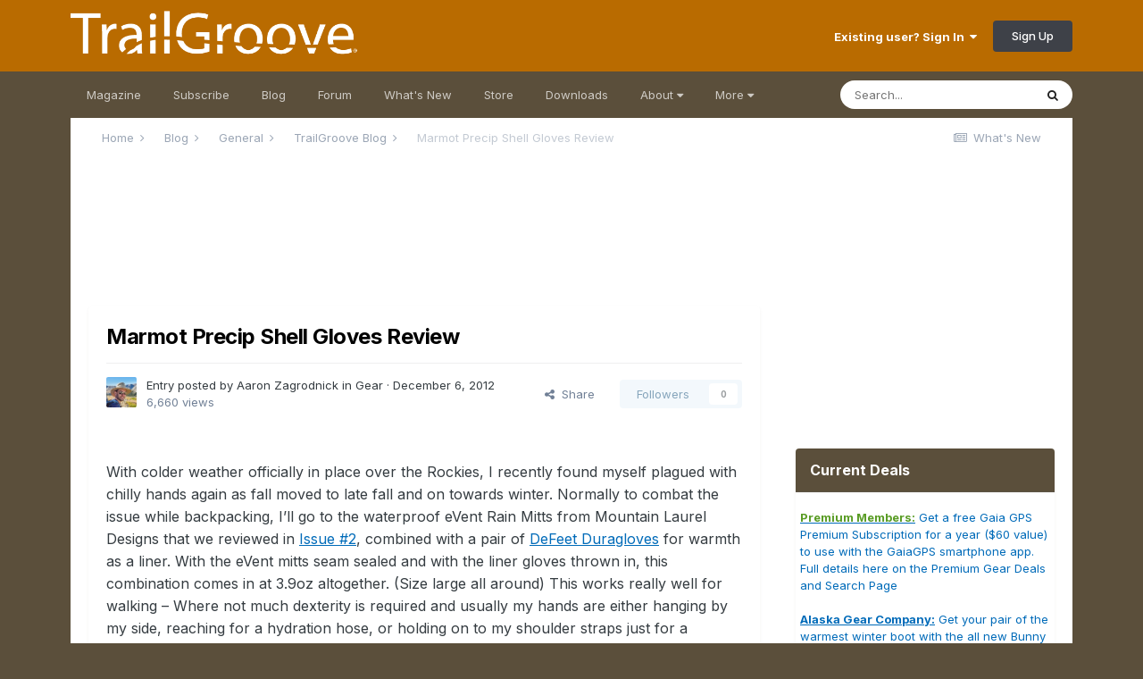

--- FILE ---
content_type: text/html;charset=UTF-8
request_url: https://www.trailgroove.com/blogs/entry/21-marmot-precip-shell-gloves-review/
body_size: 16368
content:
<!DOCTYPE html>
<html lang="en-US" dir="ltr">
	<head>
		<meta charset="utf-8">
		<title>Marmot Precip Shell Gloves Review - TrailGroove Blog - TrailGroove Magazine</title>
		
			<script>
  (function(i,s,o,g,r,a,m){i['GoogleAnalyticsObject']=r;i[r]=i[r]||function(){
  (i[r].q=i[r].q||[]).push(arguments)},i[r].l=1*new Date();a=s.createElement(o),
  m=s.getElementsByTagName(o)[0];a.async=1;a.src=g;m.parentNode.insertBefore(a,m)
  })(window,document,'script','//www.google-analytics.com/analytics.js','ga');

  ga('create', 'UA-39550028-1', 'auto');
  ga('send', 'pageview');

</script>
		
		

	<meta name="viewport" content="width=device-width, initial-scale=1">



	<meta name="twitter:card" content="summary_large_image" />


	
		<meta name="twitter:site" content="@trailgroove" />
	


	
		
			
				<meta property="og:image" content="https://www.trailgroove.com/uploads/monthly_2019_12/124257860_MarmotPrecipShellGloves.jpg.d64a2a3054a8bec5bd7cebbc41395a2b.jpg">
			
		
	

	
		
			
				<meta property="og:title" content="Marmot Precip Shell Gloves Review">
			
		
	

	
		
			
				<meta property="og:type" content="website">
			
		
	

	
		
			
				<meta property="og:url" content="https://www.trailgroove.com/blogs/entry/21-marmot-precip-shell-gloves-review/">
			
		
	

	
		
			
				<meta name="description" content="With colder weather officially in place over the Rockies, I recently found myself plagued with chilly hands again as fall moved to late fall and on towards winter. Normally to combat the issue while backpacking, I’ll go to the waterproof eVent Rain Mitts from Mountain Laurel Designs that we revie...">
			
		
	

	
		
			
				<meta property="og:description" content="With colder weather officially in place over the Rockies, I recently found myself plagued with chilly hands again as fall moved to late fall and on towards winter. Normally to combat the issue while backpacking, I’ll go to the waterproof eVent Rain Mitts from Mountain Laurel Designs that we revie...">
			
		
	

	
		
			
				<meta property="og:updated_time" content="2021-10-08T17:52:04Z">
			
		
	

	
		
			
				<meta property="og:site_name" content="TrailGroove Magazine">
			
		
	

	
		
			
				<meta property="og:locale" content="en_US">
			
		
	


	
		<link rel="canonical" href="https://www.trailgroove.com/blogs/entry/21-marmot-precip-shell-gloves-review/" />
	




<link rel="manifest" href="https://www.trailgroove.com/manifest.webmanifest/">
<meta name="msapplication-config" content="https://www.trailgroove.com/browserconfig.xml/">
<meta name="msapplication-starturl" content="/">
<meta name="application-name" content="TrailGroove Magazine">
<meta name="apple-mobile-web-app-title" content="TrailGroove Magazine">

	<meta name="theme-color" content="#b96b00">










<link rel="preload" href="//www.trailgroove.com/applications/core/interface/font/fontawesome-webfont.woff2?v=4.7.0" as="font" crossorigin="anonymous">
		


	
		<link href="https://fonts.googleapis.com/css?family=Inter:300,300i,400,400i,500,700,700i" rel="stylesheet" referrerpolicy="origin">
	



	<link rel='stylesheet' href='//www.trailgroove.com/uploads/css_built_2/341e4a57816af3ba440d891ca87450ff_framework.css?v=5735e6d2f01766585004' media='all'>

	<link rel='stylesheet' href='//www.trailgroove.com/uploads/css_built_2/05e81b71abe4f22d6eb8d1a929494829_responsive.css?v=5735e6d2f01766585004' media='all'>

	<link rel='stylesheet' href='//www.trailgroove.com/uploads/css_built_2/90eb5adf50a8c640f633d47fd7eb1778_core.css?v=5735e6d2f01766585004' media='all'>

	<link rel='stylesheet' href='//www.trailgroove.com/uploads/css_built_2/5a0da001ccc2200dc5625c3f3934497d_core_responsive.css?v=5735e6d2f01766585004' media='all'>

	<link rel='stylesheet' href='//www.trailgroove.com/uploads/css_built_2/1c5774fd2115e828e55b29f2e9ffe285_blog.css?v=5735e6d2f01766585004' media='all'>





<link rel='stylesheet' href='//www.trailgroove.com/uploads/css_built_2/258adbb6e4f3e83cd3b355f84e3fa002_custom.css?v=5735e6d2f01766585004' media='all'>




		
		

      
<script type="text/javascript" src="//www.avantlink.com/ale/ale.php?ti=4529"></script>

<style type="text/css">

.magazinebutton {
  font-family: Helvetica;
  color: #ffffff;
  font-size: 15px;
  font-weight: bold;
  padding: 9px;
  text-decoration: none;
  -webkit-border-radius: 5px;
  -moz-border-radius: 5px;
  border-radius: 5px;
  border: solid #B96B00 0px;
  background: #B96B00;
}
.magazinebutton:hover {
  color: #ffffff;
  background: #5B4F3B;
  text-decoration:none
}
</style>
      
<style type="text/css">
      
      .pdfbutton {
  font-family: Helvetica;
  color: #ffffff;
  font-size: 15px;
  font-weight: bold;
  padding: 9px;
  text-decoration: none;
  -webkit-border-radius: 5px;
  -moz-border-radius: 5px;
  border-radius: 5px;
  border: solid #599c25 0px;
  background: #599c25;
}
.pdfbutton:hover {
  color: #ffffff;
  background: #5B4F3B;
  text-decoration:none
}
</style>      

<style type="text/css">
.mailinglistbutton {
  font-family: Tahoma;
  color: #ffffff;
  font-size: 13px;
  font-weight: bold;
  padding: 7px;
  text-decoration: none;
  -webkit-border-radius: 5px;
  -moz-border-radius: 5px;
  border-radius: 5px;
  border: solid #B96B00 0px;
  background: #B96B00;
  -webkit-appearance: none;
}
.mailinglistbutton:hover {
  color: #ffffff;
  background: #5B4F3B;
  text-decoration:none
}
</style>
      
     <script async src="https://securepubads.g.doubleclick.net/tag/js/gpt.js"></script>
<script>
  window.googletag = window.googletag || {cmd: []};
  googletag.cmd.push(function() {
    googletag.defineSlot('/9746949/320x50', [320, 50], 'div-gpt-ad-1738863869581-0').addService(googletag.pubads());
    googletag.pubads().enableSingleRequest();
    googletag.enableServices();
  });
</script>
      
<script>
  window.googletag = window.googletag || {cmd: []};
  googletag.cmd.push(function() {
    googletag.defineSlot('/9746949/728x90_Secondary', [728, 90], 'div-gpt-ad-1738863015246-0').addService(googletag.pubads());
    googletag.pubads().enableSingleRequest();
    googletag.enableServices();
  });
</script>
      
<script>
  window.googletag = window.googletag || {cmd: []};
  googletag.cmd.push(function() {
    googletag.defineSlot('/9746949/300x250', [300, 250], 'div-gpt-ad-1738864132121-0').addService(googletag.pubads());
    googletag.pubads().enableSingleRequest();
    googletag.enableServices();
  });
</script>
     
<script>
  window.googletag = window.googletag || {cmd: []};
  googletag.cmd.push(function() {
    googletag.defineSlot('/9746949/320x50Footer', [320, 50], 'div-gpt-ad-1738864056953-0').addService(googletag.pubads());
    googletag.pubads().enableSingleRequest();
    googletag.enableServices();
  });
</script>
      
 <script>
  window.googletag = window.googletag || {cmd: []};
  googletag.cmd.push(function() {
    googletag.defineSlot('/9746949/728x90', [728, 90], 'div-gpt-ad-1738863748146-0').addService(googletag.pubads());
    googletag.pubads().enableSingleRequest();
    googletag.enableServices();
  });
</script>


      
      <style media="screen">
  #mheader iframe{
    margin-top: -1em;
    margin-left: -1em;
    height: 100px;
  }
</style>
      
	</head>
	<body class='ipsApp ipsApp_front ipsJS_none ipsClearfix' data-controller='core.front.core.app' data-message="" data-pageApp='blog' data-pageLocation='front' data-pageModule='blogs' data-pageController='entry' data-pageID='21' >
		<a href='#ipsLayout_mainArea' class='ipsHide' title='Go to main content on this page' accesskey='m'>Jump to content</a>
		
			<div id='ipsLayout_header' class='ipsClearfix'>
				





				<header>
					<div class='ipsLayout_container'>
						


<a href='https://www.trailgroove.com/' id='elLogo' accesskey='1'><img src="//www.trailgroove.com/uploads/monthly_2017_03/logo.png.68656bee4f68a256450168fab8e9e131.png" alt='TrailGroove Magazine'></a>

						

	<ul id="elUserNav" class="ipsList_inline cSignedOut ipsResponsive_showDesktop">
		
		
	


	<li class='cUserNav_icon ipsHide' id='elCart_container'></li>
	<li class='elUserNav_sep ipsHide' id='elCart_sep'></li>

<li id="elSignInLink">
			<a href="https://www.trailgroove.com/login/" data-ipsmenu-closeonclick="false" data-ipsmenu id="elUserSignIn">
				Existing user? Sign In  <i class="fa fa-caret-down"></i>
			</a>
			
<div id='elUserSignIn_menu' class='ipsMenu ipsMenu_auto ipsHide'>
	<form accept-charset='utf-8' method='post' action='https://www.trailgroove.com/login/'>
		<input type="hidden" name="csrfKey" value="2a99abbc51308011a8754ce1864b5bd2">
		<input type="hidden" name="ref" value="aHR0cHM6Ly93d3cudHJhaWxncm9vdmUuY29tL2Jsb2dzL2VudHJ5LzIxLW1hcm1vdC1wcmVjaXAtc2hlbGwtZ2xvdmVzLXJldmlldy8=">
		<div data-role="loginForm">
			
			
			
				
<div class="ipsPad ipsForm ipsForm_vertical">
	<h4 class="ipsType_sectionHead">Sign In</h4>
	<br><br>
	<ul class='ipsList_reset'>
		<li class="ipsFieldRow ipsFieldRow_noLabel ipsFieldRow_fullWidth">
			
			
				<input type="text" placeholder="Display Name or Email Address" name="auth" autocomplete="email">
			
		</li>
		<li class="ipsFieldRow ipsFieldRow_noLabel ipsFieldRow_fullWidth">
			<input type="password" placeholder="Password" name="password" autocomplete="current-password">
		</li>
		<li class="ipsFieldRow ipsFieldRow_checkbox ipsClearfix">
			<span class="ipsCustomInput">
				<input type="checkbox" name="remember_me" id="remember_me_checkbox" value="1" checked aria-checked="true">
				<span></span>
			</span>
			<div class="ipsFieldRow_content">
				<label class="ipsFieldRow_label" for="remember_me_checkbox">Remember me</label>
				<span class="ipsFieldRow_desc">Not recommended on shared computers</span>
			</div>
		</li>
		<li class="ipsFieldRow ipsFieldRow_fullWidth">
			<button type="submit" name="_processLogin" value="usernamepassword" class="ipsButton ipsButton_primary ipsButton_small" id="elSignIn_submit">Sign In</button>
			
				<p class="ipsType_right ipsType_small">
					
						<a href='https://www.trailgroove.com/lostpassword/' data-ipsDialog data-ipsDialog-title='Forgot your password?'>
					
					Forgot your password?</a>
				</p>
			
		</li>
	</ul>
</div>
			
		</div>
	</form>
</div>
		</li>
		
			<li>
				
					<a href="https://www.trailgroove.com/register/" data-ipsdialog data-ipsdialog-size="narrow" data-ipsdialog-title="Sign Up"  id="elRegisterButton" class="ipsButton ipsButton_normal ipsButton_primary">Sign Up</a>
				
			</li>
		
	</ul>

						
<ul class='ipsMobileHamburger ipsList_reset ipsResponsive_hideDesktop'>
	<li data-ipsDrawer data-ipsDrawer-drawerElem='#elMobileDrawer'>
		<a href='#'>
			
			
			
			
			<i class='fa fa-navicon'></i>
		</a>
	</li>
</ul>
					</div>
				</header>
				

	<nav data-controller='core.front.core.navBar' class='ipsNavBar_noSubBars ipsResponsive_showDesktop'>
		<div class='ipsNavBar_primary ipsLayout_container ipsNavBar_noSubBars'>
			<ul data-role="primaryNavBar" class='ipsClearfix'>
				


	
		
		
		<li  id='elNavSecondary_34' data-role="navBarItem" data-navApp="cms" data-navExt="Pages">
			
			
				<a href="https://www.trailgroove.com"  data-navItem-id="34" >
					Magazine<span class='ipsNavBar_active__identifier'></span>
				</a>
			
			
		</li>
	
	

	
		
		
		<li  id='elNavSecondary_35' data-role="navBarItem" data-navApp="cms" data-navExt="Pages">
			
			
				<a href="https://www.trailgroove.com/subscribe/"  data-navItem-id="35" >
					Subscribe<span class='ipsNavBar_active__identifier'></span>
				</a>
			
			
		</li>
	
	

	
		
		
		<li  id='elNavSecondary_55' data-role="navBarItem" data-navApp="core" data-navExt="CustomItem">
			
			
				<a href="https://www.trailgroove.com/blogs/"  data-navItem-id="55" >
					Blog<span class='ipsNavBar_active__identifier'></span>
				</a>
			
			
		</li>
	
	

	
		
		
		<li  id='elNavSecondary_37' data-role="navBarItem" data-navApp="forums" data-navExt="Forums">
			
			
				<a href="https://www.trailgroove.com/forums/"  data-navItem-id="37" >
					Forum<span class='ipsNavBar_active__identifier'></span>
				</a>
			
			
		</li>
	
	

	
		
		
		<li  id='elNavSecondary_38' data-role="navBarItem" data-navApp="core" data-navExt="AllActivity">
			
			
				<a href="https://www.trailgroove.com/discover/"  data-navItem-id="38" >
					What's New<span class='ipsNavBar_active__identifier'></span>
				</a>
			
			
		</li>
	
	

	
		
		
		<li  id='elNavSecondary_39' data-role="navBarItem" data-navApp="nexus" data-navExt="Store">
			
			
				<a href="https://www.trailgroove.com/store/"  data-navItem-id="39" >
					Store<span class='ipsNavBar_active__identifier'></span>
				</a>
			
			
		</li>
	
	

	
		
		
		<li  id='elNavSecondary_40' data-role="navBarItem" data-navApp="downloads" data-navExt="Downloads">
			
			
				<a href="https://www.trailgroove.com/files/"  data-navItem-id="40" >
					Downloads<span class='ipsNavBar_active__identifier'></span>
				</a>
			
			
		</li>
	
	

	
		
		
		<li  id='elNavSecondary_41' data-role="navBarItem" data-navApp="core" data-navExt="Menu">
			
			
				<a href="#" id="elNavigation_41" data-ipsMenu data-ipsMenu-appendTo='#elNavSecondary_41' data-ipsMenu-activeClass='ipsNavActive_menu' data-navItem-id="41" >
					About <i class="fa fa-caret-down"></i><span class='ipsNavBar_active__identifier'></span>
				</a>
				<ul id="elNavigation_41_menu" class="ipsMenu ipsMenu_auto ipsHide">
					

	
		
			<li class='ipsMenu_item' >
				<a href='https://www.trailgroove.com/about-us/' >
					About Us
				</a>
			</li>
		
	

	
		
			<li class='ipsMenu_item' >
				<a href='https://www.trailgroove.com/advertise/' >
					Advertise
				</a>
			</li>
		
	

	
		
			<li class='ipsMenu_item' >
				<a href='https://www.trailgroove.com/contribute/' >
					Contribute
				</a>
			</li>
		
	

	
		
			<li class='ipsMenu_item' >
				<a href='https://www.trailgroove.com/contact/' >
					Contact
				</a>
			</li>
		
	

				</ul>
			
			
		</li>
	
	

	
		
		
		<li  id='elNavSecondary_42' data-role="navBarItem" data-navApp="core" data-navExt="Menu">
			
			
				<a href="#" id="elNavigation_42" data-ipsMenu data-ipsMenu-appendTo='#elNavSecondary_42' data-ipsMenu-activeClass='ipsNavActive_menu' data-navItem-id="42" >
					More <i class="fa fa-caret-down"></i><span class='ipsNavBar_active__identifier'></span>
				</a>
				<ul id="elNavigation_42_menu" class="ipsMenu ipsMenu_auto ipsHide">
					

	
		
			<li class='ipsMenu_item' >
				<a href='https://www.trailgroove.com/trailfinder/' >
					TrailFinder
				</a>
			</li>
		
	

	
		
			<li class='ipsMenu_item' >
				<a href='https://www.trailgroove.com/gear/' >
					Premium Gear Page
				</a>
			</li>
		
	

	
		
			<li class='ipsMenu_item' >
				<a href='https://www.trailgroove.com/leaderboard/' >
					Top Posters
				</a>
			</li>
		
	

	

	

	
		
			<li class='ipsMenu_item' >
				<a href='https://www.trailgroove.com/sticker/' >
					Get a TrailGroove Sticker
				</a>
			</li>
		
	

	
		
			<li class='ipsMenu_item' >
				<a href='https://www.trailgroove.com/store/gift-cards/' >
					Gift a Subscription
				</a>
			</li>
		
	

				</ul>
			
			
		</li>
	
	

				<li class='ipsHide' id='elNavigationMore' data-role='navMore'>
					<a href='#' data-ipsMenu data-ipsMenu-appendTo='#elNavigationMore' id='elNavigationMore_dropdown'>More</a>
					<ul class='ipsNavBar_secondary ipsHide' data-role='secondaryNavBar'>
						<li class='ipsHide' id='elNavigationMore_more' data-role='navMore'>
							<a href='#' data-ipsMenu data-ipsMenu-appendTo='#elNavigationMore_more' id='elNavigationMore_more_dropdown'>More <i class='fa fa-caret-down'></i></a>
							<ul class='ipsHide ipsMenu ipsMenu_auto' id='elNavigationMore_more_dropdown_menu' data-role='moreDropdown'></ul>
						</li>
					</ul>
				</li>
			</ul>
			

	<div id="elSearchWrapper">
		<div id='elSearch' class='' data-controller='core.front.core.quickSearch'>
			<form accept-charset='utf-8' action='//www.trailgroove.com/search/?do=quicksearch' method='post'>
				<input type='search' id='elSearchField' placeholder='Search...' name='q' autocomplete='off' aria-label='Search'>
				<button class='cSearchSubmit' type="submit" aria-label='Search'><i class="fa fa-search"></i></button>
				<div id="elSearchExpanded">
					<div class="ipsMenu_title">
						Search In
					</div>
					<ul class="ipsSideMenu_list ipsSideMenu_withRadios ipsSideMenu_small" data-ipsSideMenu data-ipsSideMenu-type="radio" data-ipsSideMenu-responsive="false" data-role="searchContexts">
						<li>
							<span class='ipsSideMenu_item ipsSideMenu_itemActive' data-ipsMenuValue='all'>
								<input type="radio" name="type" value="all" checked id="elQuickSearchRadio_type_all">
								<label for='elQuickSearchRadio_type_all' id='elQuickSearchRadio_type_all_label'>Everywhere</label>
							</span>
						</li>
						
						
							<li>
								<span class='ipsSideMenu_item' data-ipsMenuValue='blog_entry'>
									<input type="radio" name="type" value="blog_entry" id="elQuickSearchRadio_type_blog_entry">
									<label for='elQuickSearchRadio_type_blog_entry' id='elQuickSearchRadio_type_blog_entry_label'>Blog Entries</label>
								</span>
							</li>
						
						
							
								<li>
									<span class='ipsSideMenu_item' data-ipsMenuValue='contextual_{&quot;type&quot;:&quot;blog_entry&quot;,&quot;nodes&quot;:2}'>
										<input type="radio" name="type" value='contextual_{&quot;type&quot;:&quot;blog_entry&quot;,&quot;nodes&quot;:2}' id='elQuickSearchRadio_type_contextual_5739e97cffe6f69414880b98b6165ebb'>
										<label for='elQuickSearchRadio_type_contextual_5739e97cffe6f69414880b98b6165ebb' id='elQuickSearchRadio_type_contextual_5739e97cffe6f69414880b98b6165ebb_label'>This Blog</label>
									</span>
								</li>
							
								<li>
									<span class='ipsSideMenu_item' data-ipsMenuValue='contextual_{&quot;type&quot;:&quot;blog_entry&quot;,&quot;item&quot;:21}'>
										<input type="radio" name="type" value='contextual_{&quot;type&quot;:&quot;blog_entry&quot;,&quot;item&quot;:21}' id='elQuickSearchRadio_type_contextual_0c57de881ae21c8a8ade31d310aa03f0'>
										<label for='elQuickSearchRadio_type_contextual_0c57de881ae21c8a8ade31d310aa03f0' id='elQuickSearchRadio_type_contextual_0c57de881ae21c8a8ade31d310aa03f0_label'>This Entry</label>
									</span>
								</li>
							
						
						<li data-role="showMoreSearchContexts">
							<span class='ipsSideMenu_item' data-action="showMoreSearchContexts" data-exclude="blog_entry">
								More options...
							</span>
						</li>
					</ul>
					<div class="ipsMenu_title">
						Find results that contain...
					</div>
					<ul class='ipsSideMenu_list ipsSideMenu_withRadios ipsSideMenu_small ipsType_normal' role="radiogroup" data-ipsSideMenu data-ipsSideMenu-type="radio" data-ipsSideMenu-responsive="false" data-filterType='andOr'>
						
							<li>
								<span class='ipsSideMenu_item ipsSideMenu_itemActive' data-ipsMenuValue='or'>
									<input type="radio" name="search_and_or" value="or" checked id="elRadio_andOr_or">
									<label for='elRadio_andOr_or' id='elField_andOr_label_or'><em>Any</em> of my search term words</label>
								</span>
							</li>
						
							<li>
								<span class='ipsSideMenu_item ' data-ipsMenuValue='and'>
									<input type="radio" name="search_and_or" value="and"  id="elRadio_andOr_and">
									<label for='elRadio_andOr_and' id='elField_andOr_label_and'><em>All</em> of my search term words</label>
								</span>
							</li>
						
					</ul>
					<div class="ipsMenu_title">
						Find results in...
					</div>
					<ul class='ipsSideMenu_list ipsSideMenu_withRadios ipsSideMenu_small ipsType_normal' role="radiogroup" data-ipsSideMenu data-ipsSideMenu-type="radio" data-ipsSideMenu-responsive="false" data-filterType='searchIn'>
						<li>
							<span class='ipsSideMenu_item ipsSideMenu_itemActive' data-ipsMenuValue='all'>
								<input type="radio" name="search_in" value="all" checked id="elRadio_searchIn_and">
								<label for='elRadio_searchIn_and' id='elField_searchIn_label_all'>Content titles and body</label>
							</span>
						</li>
						<li>
							<span class='ipsSideMenu_item' data-ipsMenuValue='titles'>
								<input type="radio" name="search_in" value="titles" id="elRadio_searchIn_titles">
								<label for='elRadio_searchIn_titles' id='elField_searchIn_label_titles'>Content titles only</label>
							</span>
						</li>
					</ul>
				</div>
			</form>
		</div>
	</div>

		</div>
	</nav>

				
<ul id='elMobileNav' class='ipsResponsive_hideDesktop' data-controller='core.front.core.mobileNav'>
	
		
			
			
				
				
			
				
				
			
				
					<li id='elMobileBreadcrumb'>
						<a href='https://www.trailgroove.com/blogs/blog/2-trailgroove-blog/'>
							<span>TrailGroove Blog</span>
						</a>
					</li>
				
				
			
				
				
			
		
	
	
	
	<li >
		<a data-action="defaultStream" href='https://www.trailgroove.com/discover/'><i class="fa fa-newspaper-o" aria-hidden="true"></i></a>
	</li>

	

	
		<li class='ipsJS_show'>
			<a href='https://www.trailgroove.com/search/'><i class='fa fa-search'></i></a>
		</li>
	
</ul>
			</div>
		
		<main id='ipsLayout_body' class='ipsLayout_container'>
			<div id='ipsLayout_contentArea'>
				<div id='ipsLayout_contentWrapper'>
					
<nav class='ipsBreadcrumb ipsBreadcrumb_top ipsFaded_withHover'>
	

	<ul class='ipsList_inline ipsPos_right'>
		
		<li >
			<a data-action="defaultStream" class='ipsType_light '  href='https://www.trailgroove.com/discover/'><i class="fa fa-newspaper-o" aria-hidden="true"></i> <span>What's New</span></a>
		</li>
		
	</ul>

	<ul data-role="breadcrumbList">
		<li>
			<a title="Home" href='https://www.trailgroove.com/'>
				<span>Home <i class='fa fa-angle-right'></i></span>
			</a>
		</li>
		
		
			<li>
				
					<a href='https://www.trailgroove.com/blogs/'>
						<span>Blog <i class='fa fa-angle-right' aria-hidden="true"></i></span>
					</a>
				
			</li>
		
			<li>
				
					<a href='https://www.trailgroove.com/blogs/category/1-general/'>
						<span>General <i class='fa fa-angle-right' aria-hidden="true"></i></span>
					</a>
				
			</li>
		
			<li>
				
					<a href='https://www.trailgroove.com/blogs/blog/2-trailgroove-blog/'>
						<span>TrailGroove Blog <i class='fa fa-angle-right' aria-hidden="true"></i></span>
					</a>
				
			</li>
		
			<li>
				
					Marmot Precip Shell Gloves Review
				
			</li>
		
	</ul>
</nav>
					
					<div id='ipsLayout_mainArea'>
						<div class='ipsResponsive_hidePhone'><div align="center"><!-- /9746949/728x90_Secondary -->
<div id='div-gpt-ad-1738863015246-0' style='min-width: 728px; min-height: 90px;'>
  <script>
    googletag.cmd.push(function() { googletag.display('div-gpt-ad-1738863015246-0'); });
  </script>
</div>
  </div>
 </div>
<br>

                      <div class='ipsResponsive_hideTablet ipsResponsive_hideDesktop'><div id="mheader"><div align="center"><!-- /9746949/320x50 -->
<div id='div-gpt-ad-1738863869581-0' style='min-width: 320px; min-height: 50px;'>
  <script>
    googletag.cmd.push(function() { googletag.display('div-gpt-ad-1738863869581-0'); });
  </script>
</div>
</div>
  </div>
</div>
<br>

						
						
						

	




						



<header>
	


<div id='elBlogHeaderStats' class='ipsPad'>
	<div>
		<div class='ipsPos_right ipsResponsive_noFloat ipsResponsive_hidePhone'>
		

<div data-followApp='blog' data-followArea='blog' data-followID='2' data-controller='core.front.core.followButton'>
	

	<a href='https://www.trailgroove.com/login/' class="ipsFollow ipsPos_middle ipsButton ipsButton_light ipsButton_verySmall " data-role="followButton" data-ipsTooltip title='Sign in to follow this'>
		<span>Followers</span>
		<span class='ipsCommentCount'>39</span>
	</a>

</div>
		</div>
		<ul class='ipsGrid cBlockView_stats'>
			
				<li class='ipsGrid_span12'>
					


	<h1 class='ipsType_pageTitle ipsType_break ipsContained_container'>
		
		<span class='ipsPageHead_barText ipsType_break ipsContained'>
			<a href='https://www.trailgroove.com/blogs/blog/2-trailgroove-blog/' title='Go to the blog TrailGroove Blog' class='ipsType_blendLinks'>TrailGroove Blog</a>
		</span>
	</h1>

	<p class='ipsType_normal ipsType_reset ipsType_blendLinks ipsPageHead_barText_small'>
		
			<i class='fa fa-users'></i> A Blog by the TrailGroove Team
		
	</p>


				</li>
			
		</ul>
	</div>
	
</div>
</header>




<article class='ipsBox ipsResponsive_pull ipsSpacer_top ipsType_break'>
	<div class='cBlogEntry_withPhoto' style='background-image: url("//www.trailgroove.com/uploads/monthly_2019_12/124257860_MarmotPrecipShellGloves.jpg.d64a2a3054a8bec5bd7cebbc41395a2b.jpg")'></div>
	<header class='ipsPadding cBlogEntry_header'>
		<div>
			<div class='ipsFlex ipsFlex-ai:center ipsFlex-fw:wrap ipsGap:4'>
				<div class='ipsFlex-flex:11'>
					<h1 class='ipsType_pageTitle ipsType_largeTitle ipsContained_container'>
						
						
						
						
							<span class='ipsType_break ipsContained'>
								Marmot Precip Shell Gloves Review
							</span>
						
					</h1>
					
				</div>
				
			</div>
		</div>
		<hr class='ipsHr'>
		<div class='ipsPageHeader__meta ipsFlex ipsFlex-jc:between ipsFlex-ai:center ipsFlex-fw:wrap ipsGap:3'>
			<div class='ipsPhotoPanel ipsPhotoPanel_tiny ipsFlex-flex:11'>
				

	<span class='ipsUserPhoto ipsUserPhoto_tiny '>
		<img src='//www.trailgroove.com/uploads/monthly_2017_04/ava.thumb.JPG.e829f5edd071ff9846e4539252afd53e.JPG' alt='Aaron Zagrodnick' loading="lazy">
	</span>

				<div>
					<p class='ipsType_reset ipsType_blendLinks'>
						
							
								Entry posted by 


Aaron Zagrodnick in 
<a href="https://www.trailgroove.com/blogs/blog/2-trailgroove-blog/1-gear/">Gear</a>
							
						
						&middot; <time datetime='2012-12-06T22:30:00Z' title='12/06/2012 10:30  PM' data-short='13 yr'>December 6, 2012</time>
					</p>
					<p class='ipsType_light ipsType_reset'>6,660 views</p>
				</div>
			</div>
			<div class='ipsFlex-flex:01 ipsResponsive_hidePhone'>
				<div class='ipsFlex ipsFlex-ai:center ipsFlex-jc:center ipsGap:3 ipsGap_row:0'>
					
						


    <a href='#elShareItem_1646795371_menu' id='elShareItem_1646795371' data-ipsMenu class='ipsShareButton ipsButton ipsButton_verySmall ipsButton_link ipsButton_link--light'>
        <span><i class='fa fa-share-alt'></i></span> &nbsp;Share
    </a>

    <div class='ipsPadding ipsMenu ipsMenu_auto ipsHide' id='elShareItem_1646795371_menu' data-controller="core.front.core.sharelink">
        <ul class='ipsList_inline'>
            
                <li>
<a href="http://twitter.com/share?url=https%3A%2F%2Fwww.trailgroove.com%2Fblogs%2Fentry%2F21-marmot-precip-shell-gloves-review%2F" class="cShareLink cShareLink_twitter" target="_blank" data-role="shareLink" title='Share on Twitter' data-ipsTooltip rel='nofollow noopener'>
	<i class="fa fa-twitter"></i>
</a></li>
            
                <li>
<a href="https://www.facebook.com/sharer/sharer.php?u=https%3A%2F%2Fwww.trailgroove.com%2Fblogs%2Fentry%2F21-marmot-precip-shell-gloves-review%2F" class="cShareLink cShareLink_facebook" target="_blank" data-role="shareLink" title='Share on Facebook' data-ipsTooltip rel='noopener nofollow'>
	<i class="fa fa-facebook"></i>
</a></li>
            
                <li>
<a href="http://www.reddit.com/submit?url=https%3A%2F%2Fwww.trailgroove.com%2Fblogs%2Fentry%2F21-marmot-precip-shell-gloves-review%2F&amp;title=Marmot+Precip+Shell+Gloves+Review" rel="nofollow noopener" class="cShareLink cShareLink_reddit" target="_blank" title='Share on Reddit' data-ipsTooltip>
	<i class="fa fa-reddit"></i>
</a></li>
            
                <li>
<a href="mailto:?subject=Marmot%20Precip%20Shell%20Gloves%20Review&body=https%3A%2F%2Fwww.trailgroove.com%2Fblogs%2Fentry%2F21-marmot-precip-shell-gloves-review%2F" rel='nofollow' class='cShareLink cShareLink_email' title='Share via email' data-ipsTooltip>
	<i class="fa fa-envelope"></i>
</a></li>
            
                <li>
<a href="http://pinterest.com/pin/create/button/?url=https://www.trailgroove.com/blogs/entry/21-marmot-precip-shell-gloves-review/&amp;media=" class="cShareLink cShareLink_pinterest" rel="nofollow noopener" target="_blank" data-role="shareLink" title='Share on Pinterest' data-ipsTooltip>
	<i class="fa fa-pinterest"></i>
</a></li>
            
        </ul>
        
            <hr class='ipsHr'>
            <button class='ipsHide ipsButton ipsButton_verySmall ipsButton_light ipsButton_fullWidth ipsMargin_top:half' data-controller='core.front.core.webshare' data-role='webShare' data-webShareTitle='Marmot Precip Shell Gloves Review' data-webShareText='Marmot Precip Shell Gloves Review' data-webShareUrl='https://www.trailgroove.com/blogs/entry/21-marmot-precip-shell-gloves-review/'>More sharing options...</button>
        
    </div>

					
					



					

<div data-followApp='blog' data-followArea='entry' data-followID='21' data-controller='core.front.core.followButton'>
	

	<a href='https://www.trailgroove.com/login/' class="ipsFollow ipsPos_middle ipsButton ipsButton_light ipsButton_verySmall ipsButton_disabled" data-role="followButton" data-ipsTooltip title='Sign in to follow this'>
		<span>Followers</span>
		<span class='ipsCommentCount'>0</span>
	</a>

</div>
				</div>
			</div>
		</div>
	</header>
	
	<section class='ipsPadding ipsType_normal'>
		
			
		<div class='ipsType_richText ipsType_break ipsContained'>
			<div data-controller='core.front.core.lightboxedImages'><p>
	With colder weather officially in place over the Rockies, I recently found myself plagued with chilly hands again as fall moved to late fall and on towards winter. Normally to combat the issue while backpacking, I’ll go to the waterproof eVent Rain Mitts from Mountain Laurel Designs that we reviewed in <a href="https://www.trailgroove.com/issue2.html" rel="" target="_blank"><span style="text-decoration:underline">Issue #2</span></a>, combined with a pair of <a href="https://www.amazon.com/s/ref=as_li_ss_tl?url=search-alias=aps&amp;field-keywords=DeFeet+Duraglove&amp;linkCode=ll2&amp;tag=20-07-14-12612-20&amp;linkId=371a4010104d54dfed9027fc33102fbd" rel="external nofollow">DeFeet Duragloves</a> for warmth as a liner. With the eVent mitts seam sealed and with the liner gloves thrown in, this combination comes in at 3.9oz altogether. (Size large all around) This works really well for walking – Where not much dexterity is required and usually my hands are either hanging by my side, reaching for a hydration hose, or holding on to my shoulder straps just for a different hand position as I hike along.
</p>

<p>
	<a class="ipsAttachLink ipsAttachLink_image" data-fileext="jpg" data-fileid="2149" href="//www.trailgroove.com/uploads/monthly_12_2012/blogentry-3-143508819136.jpg" rel=""><img alt="Marmot Precip Shell Gloves" title="Marmot Precip Shell Gloves Review" class="ipsImage ipsImage_thumbnailed" data-fileid="2149" data-ratio="66.80" data-unique="q88ejnhn4" width="1024" src="//www.trailgroove.com/uploads/monthly_12_2012/blogentry-3-143508819136_thumb.jpg"></a>
</p>

<p>
	Recently however, I was faced with a non-backpacking situation where this combo didn’t work quite so well. The Middle Fork of the Popo Agie River drains much of the southern Wind River Range, and as you might imagine, several species of trout inhabit its waters. It was on a November trip with a flyrod to its upper reaches that my hands first started to feel the chill of the weather again since early spring. But my backpack lay in wait on the shore with the MLD overmitts packed into an outside pocket. I waded back to shore and after warming up, I donned the eVent mitts and resumed fishing. While the eVent mitts are nearly perfect for use on the trail, they just didn’t enable the needed dexterity for flyfishing. Unable to use my fingers individually, manipulating a flyline was quite a challenge. Add the slick outer fabric of the mitts to the equation and I essentially gave up after wading and fishing through just a few pools. A new solution was needed.
</p>

<p>
	I knew I needed gloves instead of a mitten, and I knew I needed something thin without much insulation to get in the way. I also wanted something relatively affordable, lightweight, and durable. Something both waterproof and breathable was definitely a requirement. It was at this point that I came across the <a href="http://www.avantlink.com/click.php?tt=cl&amp;mi=10248&amp;pw=57337&amp;ctc=blgmpsg&amp;url=https%3A%2F%2Fwww.rei.com%2Fproduct%2F801377%2Fmarmot-precip-shell-gloves" rel="external nofollow">Marmot Precip Shell Glove</a>. Advertised for about $45 and with a 4.2oz specification per pair for a size large they seemed like a great solution. I measured my hands per the Marmot size chart – While I normally wear a large glove, Marmot had me spot on at a medium according to their measurements. A few days later a medium sized pair of gloves arrived and I was able to check them out in person.
</p>

<p>
	<a class="ipsAttachLink ipsAttachLink_image" data-fileext="jpg" data-fileid="2150" href="//www.trailgroove.com/uploads/monthly_12_2012/blogentry-3-14350881915.jpg" rel=""><img alt="Marmot Precip Gloves" class="ipsImage ipsImage_thumbnailed" data-fileid="2150" src="//www.trailgroove.com/uploads/monthly_12_2012/blogentry-3-14350881915_thumb.jpg"></a>
</p>

<p>
	According to the description the gloves are lined, but upon receipt they seemed quite thick for something described as a shell glove. However, construction was excellent and the liner didn’t seem to interfere too much with dexterity concerns. In effect, the liner is essentially like the liner gloves I normally wear anyway, simply integrated into a shell glove in a single unit. I’ve had several bad experiences with leaky “Waterproof” gloves in the past…So I couldn’t resist filling the Marmot gloves with water to see how they stacked up. The results were second to none. Even filled with water, there wasn’t a single leak. Impressive, and this type of test far surpasses the water pressure that you’ll experience in the rain or during a quick dunk while filtering water, for example. Sizing seemed to be a bit tight – I’d say if you’re at all unsure to size up. Still however, I could use the gloves with my liners in the Marmot suggested size, but it was just a tad on the tight side for my liking. Without an additional liner, the fit was pretty much spot on. (Marmot says the gloves are sized to be used with an additional liner glove, but I still suggest sizing up if you plan to do so) I’ve used the gloves on several excursions at this point with no noticeable wear. The gloves are tough and for any conceivable recreational outdoor activity I don’t think durability will be a concern. An elastic wrist cuff is already built in and the gloves have short gauntlets that extend over or under your sleeves per your preference. You can cinch the gauntlets down with one hand. Keeper straps are also built in that allow you to take a glove off without losing it if you need to complete a particularly complex task. A sticky palm material both aids in durability in high-wear areas and aids in the grip department, and a soft fabric is integrated into the thumb if you need to wipe your nose on those cold days. To round things out, a clip is built into the gloves to hook them together for storage – Ever have that problem where you can only find one of your gloves? On the downside, the size medium gloves weighed in at 4.85 oz. upon receipt – Over spec but still pretty light for a lined, waterproof, windproof, and breathable set of gloves.
</p>

<p>
	<a class="ipsAttachLink ipsAttachLink_image" data-fileext="jpg" data-fileid="2151" href="//www.trailgroove.com/uploads/monthly_12_2012/blogentry-3-143508819157.jpg" rel=""><img alt="Precip Shell Gloves - Palm" class="ipsImage ipsImage_thumbnailed" data-fileid="2151" src="//www.trailgroove.com/uploads/monthly_12_2012/blogentry-3-143508819157_thumb.jpg"></a>
</p>

<p>
	The gloves are breathable, but like all waterproof breathable garments, only to a certain extent. In 40+ degree weather during high exertion activities like running the Marmot breathable membrane wasn’t able to keep up and sweaty hands were the result. However, during lower exertion activities this wasn’t an issue, and they worked great for running and biking when it dipped into the 30’s and below. While walking, my hands stayed warm into the 20’s, but if the gloves aren’t enough when it gets really cold you can always add a liner underneath to boost warmth. (Just be sure to get the right sized shell gloves) A lot of this will of course depend on the individual, what else you’re wearing, and the activity.
</p>

<p>
	<a class="ipsAttachLink ipsAttachLink_image" data-fileext="jpg" data-fileid="2152" href="//www.trailgroove.com/uploads/monthly_12_2012/blogentry-3-143508819169.jpg" rel=""><img alt="Precip Sheel Gloves - Waterproof" class="ipsImage ipsImage_thumbnailed" data-fileid="2152" src="//www.trailgroove.com/uploads/monthly_12_2012/blogentry-3-143508819169_thumb.jpg"></a>
</p>

<p>
	While I still like the eVent mitt / liner glove combo for hiking and backpacking this glove has been great for other outdoor ventures like fishing or biking … Anywhere were additional dexterity is desired along with waterproof / breathable / windproof protection. The gloves on their own don’t weigh that much more that a mitt / liner combo and would be quite suitable for cool to cold weather on the trails as well. While a mitt &amp; liner offer a lot of adaptability, the Marmot glove offers a liner and shell in a one stop shop, but with fewer options as the weather changes and in a less breathable package than eVent. In the end the Precip Shell Gloves turned out to be a great solution for cold, wet, and windy weather where you actually need to use your hands depending on the task at hand.
</p>

<p>
	I picked up the <a href="https://www.trailgroove.com/rei/marmot-precip-gloves" rel="" target="_blank"><span style="text-decoration:underline">Marmot Precip Shell Gloves at REI.</span></a> They’re also <a href="https://www.amazon.com/gp/product/B004071XPU/ref=as_li_tl?ie=UTF8&amp;tag=20-07-14-12612-20&amp;camp=1789&amp;creative=9325&amp;linkCode=as2&amp;creativeASIN=B004071XPU&amp;linkId=b4eff7aafc04a26985b723b478d8efc2" rel="external nofollow">available at Amazon</a>.
</p>

<p>
	What’s your strategy for keeping your hands warm and dry this season?
</p>
</div>
		</div>
		
		
		
	</section>
	
		<div class='ipsItemControls'>
			
				

	<div data-controller='core.front.core.reaction' class='ipsItemControls_right ipsClearfix '>	
		<div class='ipsReact ipsPos_right'>
			
				
				<div class='ipsReact_blurb ipsHide' data-role='reactionBlurb'>
					
				</div>
			
			
			
		</div>
	</div>

			
			
			
		</div>
	
</article>

<div class='ipsBox ipsPadding ipsResponsive_pull ipsResponsive_showPhone ipsMargin_vertical'>
	<div class='ipsGap:3'>
		
			<div>
				


    <a href='#elShareItem_1987001500_menu' id='elShareItem_1987001500' data-ipsMenu class='ipsShareButton ipsButton ipsButton_verySmall ipsButton_light '>
        <span><i class='fa fa-share-alt'></i></span> &nbsp;Share
    </a>

    <div class='ipsPadding ipsMenu ipsMenu_auto ipsHide' id='elShareItem_1987001500_menu' data-controller="core.front.core.sharelink">
        <ul class='ipsList_inline'>
            
                <li>
<a href="http://twitter.com/share?url=https%3A%2F%2Fwww.trailgroove.com%2Fblogs%2Fentry%2F21-marmot-precip-shell-gloves-review%2F" class="cShareLink cShareLink_twitter" target="_blank" data-role="shareLink" title='Share on Twitter' data-ipsTooltip rel='nofollow noopener'>
	<i class="fa fa-twitter"></i>
</a></li>
            
                <li>
<a href="https://www.facebook.com/sharer/sharer.php?u=https%3A%2F%2Fwww.trailgroove.com%2Fblogs%2Fentry%2F21-marmot-precip-shell-gloves-review%2F" class="cShareLink cShareLink_facebook" target="_blank" data-role="shareLink" title='Share on Facebook' data-ipsTooltip rel='noopener nofollow'>
	<i class="fa fa-facebook"></i>
</a></li>
            
                <li>
<a href="http://www.reddit.com/submit?url=https%3A%2F%2Fwww.trailgroove.com%2Fblogs%2Fentry%2F21-marmot-precip-shell-gloves-review%2F&amp;title=Marmot+Precip+Shell+Gloves+Review" rel="nofollow noopener" class="cShareLink cShareLink_reddit" target="_blank" title='Share on Reddit' data-ipsTooltip>
	<i class="fa fa-reddit"></i>
</a></li>
            
                <li>
<a href="mailto:?subject=Marmot%20Precip%20Shell%20Gloves%20Review&body=https%3A%2F%2Fwww.trailgroove.com%2Fblogs%2Fentry%2F21-marmot-precip-shell-gloves-review%2F" rel='nofollow' class='cShareLink cShareLink_email' title='Share via email' data-ipsTooltip>
	<i class="fa fa-envelope"></i>
</a></li>
            
                <li>
<a href="http://pinterest.com/pin/create/button/?url=https://www.trailgroove.com/blogs/entry/21-marmot-precip-shell-gloves-review/&amp;media=" class="cShareLink cShareLink_pinterest" rel="nofollow noopener" target="_blank" data-role="shareLink" title='Share on Pinterest' data-ipsTooltip>
	<i class="fa fa-pinterest"></i>
</a></li>
            
        </ul>
        
            <hr class='ipsHr'>
            <button class='ipsHide ipsButton ipsButton_verySmall ipsButton_light ipsButton_fullWidth ipsMargin_top:half' data-controller='core.front.core.webshare' data-role='webShare' data-webShareTitle='Marmot Precip Shell Gloves Review' data-webShareText='Marmot Precip Shell Gloves Review' data-webShareUrl='https://www.trailgroove.com/blogs/entry/21-marmot-precip-shell-gloves-review/'>More sharing options...</button>
        
    </div>

			</div>
		
		<div>
			

<div data-followApp='blog' data-followArea='entry' data-followID='21' data-controller='core.front.core.followButton'>
	

	<a href='https://www.trailgroove.com/login/' class="ipsFollow ipsPos_middle ipsButton ipsButton_light ipsButton_verySmall ipsButton_disabled" data-role="followButton" data-ipsTooltip title='Sign in to follow this'>
		<span>Followers</span>
		<span class='ipsCommentCount'>0</span>
	</a>

</div>
		</div>
		<div>
			



		</div>
	</div>
</div>


<nav class="ipsPager ipsMargin_top:half">
	<div class="ipsPager_prev">
		
			<a href="https://www.trailgroove.com/blogs/entry/18-trailgroove-sticker-free-to-a-good-home/" title="Previous entry">
				<span class="ipsPager_type">Previous entry</span>
				<span class="ipsPager_title ipsTruncate ipsTruncate_line">TrailGroove Sticker - Free to a Good Home!</span>
			</a>
		
	</div>
	
		<div class="ipsPager_next">
			<a href="https://www.trailgroove.com/blogs/entry/22-rei-e-gift-card-holiday-giveaway/" title="Next entry">
				<span class="ipsPager_type">Next entry</span>
				<span class="ipsPager_title ipsTruncate ipsTruncate_line">REI e-Gift Card Holiday Giveaway</span>
			</a>
		</div>
	
</nav>


<div class='ipsMargin_top:half'>
<div class='ipsBox ipsResponsive_pull'>
	<div data-controller='core.front.core.commentFeed, core.front.core.ignoredComments' data-autoPoll data-baseURL='https://www.trailgroove.com/blogs/entry/21-marmot-precip-shell-gloves-review/' data-feedID='entry-21' id='comments'>
		<div class='ipsPadding'>
			<h2 class='ipsType_sectionHead' data-role="comment_count">0 Comments</h2>
			<hr class='ipsHr'>

			

<div data-controller='core.front.core.recommendedComments' data-url='https://www.trailgroove.com/blogs/entry/21-marmot-precip-shell-gloves-review/?recommended=comments' class='ipsRecommendedComments ipsHide'>
	<div data-role="recommendedComments">
		<h2 class='ipsType_sectionHead ipsType_large ipsType_bold ipsMargin_bottom'>Recommended Comments</h2>
		
	</div>
</div>
			



			
			
			<div data-role='commentFeed' data-controller='core.front.core.moderation'>
				
					<p class='ipsType_normal ipsType_light ipsType_reset' data-role='noComments'>There are no comments to display.</p>
				
			</div>
			
			
				<div class='ipsAreaBackground ipsPad ipsClear ipsSpacer_top' data-role='replyArea'>
					
						
						

<div>
	<input type="hidden" name="csrfKey" value="2a99abbc51308011a8754ce1864b5bd2">
	
		<div class='ipsType_center ipsPad cGuestTeaser'>
			
				<h2 class='ipsType_pageTitle'>Create an account or sign in to comment</h2>
				<p class='ipsType_light ipsType_normal ipsType_reset ipsSpacer_top ipsSpacer_half'>You need to be a member in order to leave a comment</p>
			
	
			<div class='ipsBox ipsPad ipsSpacer_top'>
				<div class='ipsGrid ipsGrid_collapsePhone'>
					<div class='ipsGrid_span6 cGuestTeaser_left'>
						<h2 class='ipsType_sectionHead'>Create an account</h2>
						<p class='ipsType_normal ipsType_reset ipsType_light ipsSpacer_bottom'>Sign up for a new account in our community. It's easy!</p>
						
							<a href='https://www.trailgroove.com/register/' class='ipsButton ipsButton_primary ipsButton_small' data-ipsDialog data-ipsDialog-size='narrow' data-ipsDialog-title='Sign Up'>
						
						Register a new account</a>
					</div>
					<div class='ipsGrid_span6 cGuestTeaser_right'>
						<h2 class='ipsType_sectionHead'>Sign in</h2>
						<p class='ipsType_normal ipsType_reset ipsType_light ipsSpacer_bottom'>Already have an account? Sign in here.</p>
						<a href='https://www.trailgroove.com/login/?ref=aHR0cHM6Ly93d3cudHJhaWxncm9vdmUuY29tL2Jsb2dzL2VudHJ5LzIxLW1hcm1vdC1wcmVjaXAtc2hlbGwtZ2xvdmVzLXJldmlldy8jcmVwbHlGb3Jt' data-ipsDialog data-ipsDialog-size='medium' data-ipsDialog-remoteVerify="false" data-ipsDialog-title="Sign In Now" class='ipsButton ipsButton_primary ipsButton_small'>Sign In Now</a>
					</div>
				</div>
			</div>
		</div>
	
</div>
					
				</div>
			
		</div>
	</div>
</div>
</div>


						


					</div>
					


	<div id='ipsLayout_sidebar' class='ipsLayout_sidebarright ' data-controller='core.front.widgets.sidebar'>
		
		
		
			<div data-role='sidebarAd'>
				<br><div align="center"><!-- /9746949/300x250 -->
<div id='div-gpt-ad-1738864132121-0' style='min-width: 300px; min-height: 250px;'>
  <script>
    googletag.cmd.push(function() { googletag.display('div-gpt-ad-1738864132121-0'); });
  </script>
</div>
</div>
			</div>
			<br><br>
		
		


	<div class='cWidgetContainer '  data-role='widgetReceiver' data-orientation='vertical' data-widgetArea='sidebar'>
		<ul class='ipsList_reset'>
			
				
					
					<li class='ipsWidget ipsWidget_vertical ipsBox  ' data-blockID='app_cms_Blocks_azmlcnq2j' data-blockConfig="true" data-blockTitle="Custom Blocks" data-blockErrorMessage="This block cannot be shown. This could be because it needs configuring, is unable to show on this page, or will show after reloading this page."  data-controller='core.front.widgets.block'>
<h3 class="ipsType_reset ipsWidget_title">Current Deals</h3>
<div style="margin-left: 5px;">
<div style="margin-right: 5px;"> 
  
<br><a href="http://www.trailgroove.com/gear/"><u><b><span style='color:#599c25'>Premium Members:</u></b></span> Get a free Gaia GPS Premium Subscription for a year ($60 value) to use with the GaiaGPS smartphone app. Full details here on the Premium Gear Deals and Search Page</a>
  
<br><br><a href="https://alaskagearcompany.com/collections/snow-boots?utm_source=trailgroove&utm_medium=display&utm_campaign=trailgroove-winter-2025&utm_content=ad" target="_blank"><u><b>Alaska Gear Company:</b></u> Get your pair of the warmest winter boot with the all new Bunny Boot. Use code <i>trailgroove</i> for 10% off.</a>  
  
<br><br><a href="https://www.avantlink.com/click.php?tool_type=cl&merchant_id=e295c418-295a-447c-b265-734e25f82503&website_id=cf7dc1ae-4ddd-4e63-96b2-728928dbea14&url=https%3A%2F%2Fwww.rei.com%2Fs%2Fnew-arrivals&ctc=deals" target="_blank"><u><b>REI:</u></b> Great Deals Up to 50% Off at REI.com! </a>
  
<br><br><a href="https://zpacks.com/products/duplex-tent?ref=vucWIpSpLTH2&mid=178" target="_blank" onclick="ga('send', 'event', 'Outbound Links', 'Click', 'ZPText');"><u><b>Zpacks:</b></u> Lightweight and roomy, the Duplex Tent weighs just 19 ounces and sleeps two people with two doors and two vestibules. Learn more here at Zpacks.com</a>
  
<br><br><a href="https://www.amazon.com/s/ref=as_li_ss_tl?k=Backpacking+and+Hiking+Gear&rh=p_76:2661625011&dc&qid=1583249473&rnid=2661623011&ref=sr_nr_p_76_1&linkCode=ll2&tag=20-07-14-12612-20&linkId=00fdc8266abfd37691844fe1f6e21f67" target="_blank"><u><b>Amazon:</u></b> Click Here to View All Backpacking & Hiking Gear with Free Shipping (Over 10000 Items)</a>  
  
  <br><br>


  </div></li>
				
					
					<li class='ipsWidget ipsWidget_vertical ipsBox  ' data-blockID='app_cms_Blocks_qwktgt0n9' data-blockConfig="true" data-blockTitle="Custom Blocks" data-blockErrorMessage="This block cannot be shown. This could be because it needs configuring, is unable to show on this page, or will show after reloading this page."  data-controller='core.front.widgets.block'>
<h3 class="ipsType_reset ipsWidget_title">Subscribe</h3>

<div style="margin-left:7px;">
<div style="margin-right: 7px;">
  
    <!-- Begin MailChimp Signup Form -->
<div id="mc_embed_signup">
<form action="https://TrailGroove.us6.list-manage.com/subscribe/post?u=277af33fa7&id=df09d26464" method="post" id="mc-embedded-subscribe-form" 

name="mc-embedded-subscribe-form" class="validate" target="_blank" novalidate>
	<h2><b><font size="3">Subscribe to TrailGroove</font></b> </h2>
<div class="mc-field-group">
	<label for="mce-EMAIL"><font size="2">Email Address: </font></label>
	<input type="email" value="" name="EMAIL" class="required email" 

id="mce-EMAIL"style="width:250px; height:35px;"border-radius:40px;>
</div>
	<div id="mce-responses" class="clear">
		<div class="response" id="mce-error-response" 

style="display:none"></div>
		<div class="response" id="mce-success-response" 

style="display:none"></div>
	</div>	<br> </div>
<div class="clear"><input type="submit" value="Subscribe"name="subscribe" 

id="mc-embedded-subscribe" class="mailinglistbutton"style="width:117px; 

height:38px;border-radius:4px;font-size: 15px; 
</form>
</div><div class="clear">
  Join 15k+ Subscribers</div> 
  <!--End mc_embed_signup-->
  <br>
  </li>
				
			
		</ul>
	</div>

	</div>

					
<nav class='ipsBreadcrumb ipsBreadcrumb_bottom ipsFaded_withHover'>
	
		


	

	<ul class='ipsList_inline ipsPos_right'>
		
		<li >
			<a data-action="defaultStream" class='ipsType_light '  href='https://www.trailgroove.com/discover/'><i class="fa fa-newspaper-o" aria-hidden="true"></i> <span>What's New</span></a>
		</li>
		
	</ul>

	<ul data-role="breadcrumbList">
		<li>
			<a title="Home" href='https://www.trailgroove.com/'>
				<span>Home <i class='fa fa-angle-right'></i></span>
			</a>
		</li>
		
		
			<li>
				
					<a href='https://www.trailgroove.com/blogs/'>
						<span>Blog <i class='fa fa-angle-right' aria-hidden="true"></i></span>
					</a>
				
			</li>
		
			<li>
				
					<a href='https://www.trailgroove.com/blogs/category/1-general/'>
						<span>General <i class='fa fa-angle-right' aria-hidden="true"></i></span>
					</a>
				
			</li>
		
			<li>
				
					<a href='https://www.trailgroove.com/blogs/blog/2-trailgroove-blog/'>
						<span>TrailGroove Blog <i class='fa fa-angle-right' aria-hidden="true"></i></span>
					</a>
				
			</li>
		
			<li>
				
					Marmot Precip Shell Gloves Review
				
			</li>
		
	</ul>
</nav>
				</div>
			</div>
			
		</main>
		
			<footer id='ipsLayout_footer' class='ipsClearfix'>
				<div class='ipsLayout_container'>
					<div class='ipsResponsive_hidePhone'><div align="center">
<!-- /9746949/728x90 -->
<div id='div-gpt-ad-1738863748146-0' style='min-width: 728px; min-height: 90px;'>
  <script>
    googletag.cmd.push(function() { googletag.display('div-gpt-ad-1738863748146-0'); });
  </script>
</div>

</div></div>
                  <div class='ipsResponsive_hideTablet ipsResponsive_hideDesktop'><div id="mheader"><div align="center"><!-- /9746949/320x50Footer -->
<div id='div-gpt-ad-1738864056953-0' style='min-width: 320px; min-height: 50px;'>
  <script>
    googletag.cmd.push(function() { googletag.display('div-gpt-ad-1738864056953-0'); });
  </script>
</div>
</div>
</div>
</div>

					

<ul id='elFooterSocialLinks' class='ipsList_inline ipsType_center ipsSpacer_top'>
	

	
		<li class='cUserNav_icon'>
			<a href='https://facebook.com/trailgroove' target='_blank' class='cShareLink cShareLink_facebook' rel='noopener noreferrer'><i class='fa fa-facebook'></i></a>
		</li>
	
		<li class='cUserNav_icon'>
			<a href='https://twitter.com/trailgroove' target='_blank' class='cShareLink cShareLink_twitter' rel='noopener noreferrer'><i class='fa fa-twitter'></i></a>
		</li>
	
		<li class='cUserNav_icon'>
			<a href='https://instagram.com/trailgroove' target='_blank' class='cShareLink cShareLink_instagram' rel='noopener noreferrer'><i class='fa fa-instagram'></i></a>
		</li>
	

</ul>


<ul class='ipsList_inline ipsType_center ipsSpacer_top' id="elFooterLinks">
	
	
	
	
	
		<li><a href='https://www.trailgroove.com/privacy/'>Privacy Policy</a></li>
	
	
		<li><a rel="nofollow" href='https://www.trailgroove.com/contact/' data-ipsdialog data-ipsDialog-remoteSubmit data-ipsDialog-flashMessage='Thanks, your message has been sent to the administrators.' data-ipsdialog-title="Contact Us">Contact Us</a></li>
	
</ul>	


<p id='elCopyright'>
	<span id='elCopyright_userLine'>Copyright © 2026 TrailGroove Magazine LLC | <a href="https://www.trailgroove.com/affiliate-disclosure"><u>Affiliate Advertising Disclosure</u></a></span>
	
</p>
				</div>
			</footer>
			

<div id="elMobileDrawer" class="ipsDrawer ipsHide">
	<div class="ipsDrawer_menu">
		<a href="#" class="ipsDrawer_close" data-action="close"><span>×</span></a>
		<div class="ipsDrawer_content">
<ul id="elUserNav_mobile" class="ipsList_inline signed_in ipsClearfix">
	


</ul>

			
				<div class="ipsPadding">
					<ul class="ipsToolList ipsToolList_vertical">
						<li>
							<a href="https://www.trailgroove.com/login/" id="elSigninButton_mobile" class="ipsButton ipsButton_light ipsButton_small ipsButton_fullWidth">Existing user? Sign In</a>
						</li>
						
							<li>
								
									<a href="https://www.trailgroove.com/register/" data-ipsdialog data-ipsdialog-size="narrow" data-ipsdialog-title="Sign Up" data-ipsdialog-fixed="true"  id="elRegisterButton_mobile" class="ipsButton ipsButton_small ipsButton_fullWidth ipsButton_important">Sign Up</a>
								
							</li>
						
					</ul>
				</div>
			

			<ul class="ipsDrawer_list">
				

				
				
				
				
					
						
						
							<li><a href="https://www.trailgroove.com" >Magazine</a></li>
						
					
				
					
						
						
							<li><a href="https://www.trailgroove.com/subscribe/" >Subscribe</a></li>
						
					
				
					
						
						
							<li><a href="https://www.trailgroove.com/blogs/" >Blog</a></li>
						
					
				
					
						
						
							<li><a href="https://www.trailgroove.com/forums/" >Forum</a></li>
						
					
				
					
						
						
							<li><a href="https://www.trailgroove.com/discover/" >What's New</a></li>
						
					
				
					
						
						
							<li><a href="https://www.trailgroove.com/store/" >Store</a></li>
						
					
				
					
						
						
							<li><a href="https://www.trailgroove.com/files/" >Downloads</a></li>
						
					
				
					
						
						
							<li class="ipsDrawer_itemParent">
								<h4 class="ipsDrawer_title"><a href="#">About</a></h4>
								<ul class="ipsDrawer_list">
									<li data-action="back"><a href="#">Back</a></li>

									
										


	
		
			<li>
				<a href='https://www.trailgroove.com/about-us/' >
					About Us
				</a>
			</li>
		
	

	
		
			<li>
				<a href='https://www.trailgroove.com/advertise/' >
					Advertise
				</a>
			</li>
		
	

	
		
			<li>
				<a href='https://www.trailgroove.com/contribute/' >
					Contribute
				</a>
			</li>
		
	

	
		
			<li>
				<a href='https://www.trailgroove.com/contact/' >
					Contact
				</a>
			</li>
		
	

									
										
								</ul>
							</li>
						
					
				
					
						
						
							<li class="ipsDrawer_itemParent">
								<h4 class="ipsDrawer_title"><a href="#">More</a></h4>
								<ul class="ipsDrawer_list">
									<li data-action="back"><a href="#">Back</a></li>

									
										


	
		
			<li>
				<a href='https://www.trailgroove.com/trailfinder/' >
					TrailFinder
				</a>
			</li>
		
	

	
		
			<li>
				<a href='https://www.trailgroove.com/gear/' >
					Premium Gear Page
				</a>
			</li>
		
	

	
		
			<li>
				<a href='https://www.trailgroove.com/leaderboard/' >
					Top Posters
				</a>
			</li>
		
	

	

	

	
		
			<li>
				<a href='https://www.trailgroove.com/sticker/' >
					Get a TrailGroove Sticker
				</a>
			</li>
		
	

	
		
			<li>
				<a href='https://www.trailgroove.com/store/gift-cards/' >
					Gift a Subscription
				</a>
			</li>
		
	

									
										
								</ul>
							</li>
						
					
				
				
			</ul>
		</div>
	</div>
</div>

<div id="elMobileCreateMenuDrawer" class="ipsDrawer ipsHide">
	<div class="ipsDrawer_menu">
		<a href="#" class="ipsDrawer_close" data-action="close"><span>×</span></a>
		<div class="ipsDrawer_content ipsSpacer_bottom ipsPad">
			<ul class="ipsDrawer_list">
				<li class="ipsDrawer_listTitle ipsType_reset">Create New...</li>
				
			</ul>
		</div>
	</div>
</div>

			
			

	
	<script type='text/javascript'>
		var ipsDebug = false;		
	
		var CKEDITOR_BASEPATH = '//www.trailgroove.com/applications/core/interface/ckeditor/ckeditor/';
	
		var ipsSettings = {
			
			
			cookie_path: "/",
			
			cookie_prefix: "ips4_",
			
			
			cookie_ssl: true,
			
			upload_imgURL: "",
			message_imgURL: "",
			notification_imgURL: "",
			baseURL: "//www.trailgroove.com/",
			jsURL: "//www.trailgroove.com/applications/core/interface/js/js.php",
			csrfKey: "2a99abbc51308011a8754ce1864b5bd2",
			antiCache: "5735e6d2f01766585004",
			jsAntiCache: "5735e6d2f01769602718",
			disableNotificationSounds: true,
			useCompiledFiles: true,
			links_external: true,
			memberID: 0,
			lazyLoadEnabled: false,
			blankImg: "//www.trailgroove.com/applications/core/interface/js/spacer.png",
			googleAnalyticsEnabled: true,
			matomoEnabled: false,
			viewProfiles: false,
			mapProvider: 'none',
			mapApiKey: '',
			pushPublicKey: "BAUlvqpQ97E0cNBMmyDr0AAG33JzyAazei38Gz4sbupwYUl2cK2EndJBfpMBX4SRoy69evTjeiWyVIHO3iTRsRA",
			relativeDates: true
		};
		
		
		
		
			ipsSettings['maxImageDimensions'] = {
				width: 1280,
				height: 900
			};
		
		
	</script>





<script type='text/javascript' src='//www.trailgroove.com/uploads/javascript_global/root_library.js?v=5735e6d2f01769602718' data-ips></script>


<script type='text/javascript' src='//www.trailgroove.com/uploads/javascript_global/root_js_lang_1.js?v=5735e6d2f01769602718' data-ips></script>


<script type='text/javascript' src='//www.trailgroove.com/uploads/javascript_global/root_framework.js?v=5735e6d2f01769602718' data-ips></script>


<script type='text/javascript' src='//www.trailgroove.com/uploads/javascript_core/global_global_core.js?v=5735e6d2f01769602718' data-ips></script>


<script type='text/javascript' src='//www.trailgroove.com/uploads/javascript_global/root_front.js?v=5735e6d2f01769602718' data-ips></script>


<script type='text/javascript' src='//www.trailgroove.com/uploads/javascript_core/front_front_core.js?v=5735e6d2f01769602718' data-ips></script>


<script type='text/javascript' src='//www.trailgroove.com/uploads/javascript_global/root_map.js?v=5735e6d2f01769602718' data-ips></script>



	<script type='text/javascript'>
		
			ips.setSetting( 'date_format', jQuery.parseJSON('"mm\/dd\/yy"') );
		
			ips.setSetting( 'date_first_day', jQuery.parseJSON('0') );
		
			ips.setSetting( 'ipb_url_filter_option', jQuery.parseJSON('"none"') );
		
			ips.setSetting( 'url_filter_any_action', jQuery.parseJSON('"allow"') );
		
			ips.setSetting( 'bypass_profanity', jQuery.parseJSON('0') );
		
			ips.setSetting( 'emoji_style', jQuery.parseJSON('"disabled"') );
		
			ips.setSetting( 'emoji_shortcodes', jQuery.parseJSON('true') );
		
			ips.setSetting( 'emoji_ascii', jQuery.parseJSON('true') );
		
			ips.setSetting( 'emoji_cache', jQuery.parseJSON('1644250968') );
		
			ips.setSetting( 'image_jpg_quality', jQuery.parseJSON('99') );
		
			ips.setSetting( 'cloud2', jQuery.parseJSON('false') );
		
			ips.setSetting( 'isAnonymous', jQuery.parseJSON('false') );
		
		
	</script>



<script type='application/ld+json'>
{
    "@context": "http://schema.org",
    "@type": "Blog",
    "url": "https://www.trailgroove.com/blogs/blog/2-trailgroove-blog/",
    "name": "TrailGroove Blog",
    "description": "",
    "commentCount": 686,
    "interactionStatistic": [
        {
            "@type": "InteractionCounter",
            "interactionType": "http://schema.org/ViewAction",
            "userInteractionCount": 491750
        },
        {
            "@type": "InteractionCounter",
            "interactionType": "http://schema.org/FollowAction",
            "userInteractionCount": 39
        },
        {
            "@type": "InteractionCounter",
            "interactionType": "http://schema.org/CommentAction",
            "userInteractionCount": 686
        },
        {
            "@type": "InteractionCounter",
            "interactionType": "http://schema.org/WriteAction",
            "userInteractionCount": 551
        }
    ],
    "blogPost": {
        "@context": "http://schema.org",
        "@type": "BlogPosting",
        "url": "https://www.trailgroove.com/blogs/entry/21-marmot-precip-shell-gloves-review/",
        "mainEntityOfPage": "https://www.trailgroove.com/blogs/entry/21-marmot-precip-shell-gloves-review/",
        "name": "Marmot Precip Shell Gloves Review",
        "headline": "Marmot Precip Shell Gloves Review",
        "articleBody": "With colder weather officially in place over the Rockies, I recently found myself plagued with chilly hands again as fall moved to late fall and on towards winter. Normally to combat the issue while backpacking, I\u2019ll go to the waterproof eVent Rain Mitts from Mountain Laurel Designs that we reviewed in Issue #2, combined with a pair of DeFeet Duragloves for warmth as a liner. With the eVent mitts seam sealed and with the liner gloves thrown in, this combination comes in at 3.9oz altogether. (Size large all around) This works really well for walking \u2013 Where not much dexterity is required and usually my hands are either hanging by my side, reaching for a hydration hose, or holding on to my shoulder straps just for a different hand position as I hike along.\n \n\n\n\t\n \n\n\n\tRecently however, I was faced with a non-backpacking situation where this combo didn\u2019t work quite so well. The Middle Fork of the Popo Agie River drains much of the southern Wind River Range, and as you might imagine, several species of trout inhabit its waters. It was on a November trip with a flyrod to its upper reaches that my hands first started to feel the chill of the weather again since early spring. But my backpack lay in wait on the shore with the MLD overmitts packed into an outside pocket. I waded back to shore and after warming up, I donned the eVent mitts and resumed fishing. While the eVent mitts are nearly perfect for use on the trail, they just didn\u2019t enable the needed dexterity for flyfishing. Unable to use my fingers individually, manipulating a flyline was quite a challenge. Add the slick outer fabric of the mitts to the equation and I essentially gave up after wading and fishing through just a few pools. A new solution was needed.\n \n\n\n\tI knew I needed gloves instead of a mitten, and I knew I needed something thin without much insulation to get in the way. I also wanted something relatively affordable, lightweight, and durable. Something both waterproof and breathable was definitely a requirement. It was at this point that I came across the Marmot Precip Shell Glove. Advertised for about $45 and with a 4.2oz specification per pair for a size large they seemed like a great solution. I measured my hands per the Marmot size chart \u2013 While I normally wear a large glove, Marmot had me spot on at a medium according to their measurements. A few days later a medium sized pair of gloves arrived and I was able to check them out in person.\n \n\n\n\t\n \n\n\n\tAccording to the description the gloves are lined, but upon receipt they seemed quite thick for something described as a shell glove. However, construction was excellent and the liner didn\u2019t seem to interfere too much with dexterity concerns. In effect, the liner is essentially like the liner gloves I normally wear anyway, simply integrated into a shell glove in a single unit. I\u2019ve had several bad experiences with leaky \u201cWaterproof\u201d gloves in the past\u2026So I couldn\u2019t resist filling the Marmot gloves with water to see how they stacked up. The results were second to none. Even filled with water, there wasn\u2019t a single leak. Impressive, and this type of test far surpasses the water pressure that you\u2019ll experience in the rain or during a quick dunk while filtering water, for example. Sizing seemed to be a bit tight \u2013 I\u2019d say if you\u2019re at all unsure to size up. Still however, I could use the gloves with my liners in the Marmot suggested size, but it was just a tad on the tight side for my liking. Without an additional liner, the fit was pretty much spot on. (Marmot says the gloves are sized to be used with an additional liner glove, but I still suggest sizing up if you plan to do so) I\u2019ve used the gloves on several excursions at this point with no noticeable wear. The gloves are tough and for any conceivable recreational outdoor activity I don\u2019t think durability will be a concern. An elastic wrist cuff is already built in and the gloves have short gauntlets that extend over or under your sleeves per your preference. You can cinch the gauntlets down with one hand. Keeper straps are also built in that allow you to take a glove off without losing it if you need to complete a particularly complex task. A sticky palm material both aids in durability in high-wear areas and aids in the grip department, and a soft fabric is integrated into the thumb if you need to wipe your nose on those cold days. To round things out, a clip is built into the gloves to hook them together for storage \u2013 Ever have that problem where you can only find one of your gloves? On the downside, the size medium gloves weighed in at 4.85 oz. upon receipt \u2013 Over spec but still pretty light for a lined, waterproof, windproof, and breathable set of gloves.\n \n\n\n\t\n \n\n\n\tThe gloves are breathable, but like all waterproof breathable garments, only to a certain extent. In 40+ degree weather during high exertion activities like running the Marmot breathable membrane wasn\u2019t able to keep up and sweaty hands were the result. However, during lower exertion activities this wasn\u2019t an issue, and they worked great for running and biking when it dipped into the 30\u2019s and below. While walking, my hands stayed warm into the 20\u2019s, but if the gloves aren\u2019t enough when it gets really cold you can always add a liner underneath to boost warmth. (Just be sure to get the right sized shell gloves) A lot of this will of course depend on the individual, what else you\u2019re wearing, and the activity.\n \n\n\n\t\n \n\n\n\tWhile I still like the eVent mitt / liner glove combo for hiking and backpacking this glove has been great for other outdoor ventures like fishing or biking \u2026 Anywhere were additional dexterity is desired along with waterproof / breathable / windproof protection. The gloves on their own don\u2019t weigh that much more that a mitt / liner combo and would be quite suitable for cool to cold weather on the trails as well. While a mitt \u0026amp; liner offer a lot of adaptability, the Marmot glove offers a liner and shell in a one stop shop, but with fewer options as the weather changes and in a less breathable package than eVent. In the end the Precip Shell Gloves turned out to be a great solution for cold, wet, and windy weather where you actually need to use your hands depending on the task at hand.\n \n\n\n\tI picked up the Marmot Precip Shell Gloves at REI. They\u2019re also available at Amazon.\n \n\n\n\tWhat\u2019s your strategy for keeping your hands warm and dry this season?\n \n",
        "commentCount": 0,
        "dateCreated": "2012-12-06T22:30:00+0000",
        "datePublished": "1970-01-01T00:00:00+0000",
        "author": {
            "@type": "Person",
            "name": "Aaron Zagrodnick",
            "url": "https://www.trailgroove.com/profile/3-aaron-zagrodnick/",
            "image": "//www.trailgroove.com/uploads/monthly_2017_04/ava.thumb.JPG.e829f5edd071ff9846e4539252afd53e.JPG"
        },
        "publisher": {
            "@id": "https://www.trailgroove.com/#organization",
            "member": {
                "@type": "Person",
                "name": "Aaron Zagrodnick",
                "url": "https://www.trailgroove.com/profile/3-aaron-zagrodnick/",
                "image": "//www.trailgroove.com/uploads/monthly_2017_04/ava.thumb.JPG.e829f5edd071ff9846e4539252afd53e.JPG"
            }
        },
        "interactionStatistic": [
            {
                "@type": "InteractionCounter",
                "interactionType": "http://schema.org/ViewAction",
                "userInteractionCount": 6660
            },
            {
                "@type": "InteractionCounter",
                "interactionType": "http://schema.org/FollowAction",
                "userInteractionCount": 39
            },
            {
                "@type": "InteractionCounter",
                "interactionType": "http://schema.org/CommentAction",
                "userInteractionCount": 0
            }
        ],
        "dateModified": "2021-10-08T17:52:04+0000",
        "image": {
            "@type": "ImageObject",
            "url": "//www.trailgroove.com/uploads/monthly_2019_12/124257860_MarmotPrecipShellGloves.jpg.d64a2a3054a8bec5bd7cebbc41395a2b.jpg",
            "width": 1024,
            "height": 684
        }
    },
    "image": "//www.trailgroove.com/uploads/monthly_2021_10/982102687_TheWindRiverRange.jpg.f7355c535b66be1d0a74b703f9be4ea3.jpg"
}	
</script>

<script type='application/ld+json'>
{
    "@context": "http://www.schema.org",
    "publisher": "https://www.trailgroove.com/#organization",
    "@type": "WebSite",
    "@id": "https://www.trailgroove.com/#website",
    "mainEntityOfPage": "https://www.trailgroove.com/",
    "name": "TrailGroove Magazine",
    "url": "https://www.trailgroove.com/",
    "potentialAction": {
        "type": "SearchAction",
        "query-input": "required name=query",
        "target": "https://www.trailgroove.com/search/?q={query}"
    },
    "inLanguage": [
        {
            "@type": "Language",
            "name": "English (USA)",
            "alternateName": "en-US"
        }
    ]
}	
</script>

<script type='application/ld+json'>
{
    "@context": "http://www.schema.org",
    "@type": "Organization",
    "@id": "https://www.trailgroove.com/#organization",
    "mainEntityOfPage": "https://www.trailgroove.com/",
    "name": "TrailGroove Magazine",
    "url": "https://www.trailgroove.com/",
    "logo": {
        "@type": "ImageObject",
        "@id": "https://www.trailgroove.com/#logo",
        "url": "//www.trailgroove.com/uploads/monthly_2017_03/logo.png.68656bee4f68a256450168fab8e9e131.png"
    },
    "sameAs": [
        "https://facebook.com/trailgroove",
        "https://twitter.com/trailgroove",
        "https://instagram.com/trailgroove"
    ],
    "address": {
        "@type": "PostalAddress",
        "streetAddress": "P.O. Box 1064",
        "addressLocality": "Lander ",
        "addressRegion": "Wyoming",
        "postalCode": "82520",
        "addressCountry": "US"
    }
}	
</script>

<script type='application/ld+json'>
{
    "@context": "http://schema.org",
    "@type": "BreadcrumbList",
    "itemListElement": [
        {
            "@type": "ListItem",
            "position": 1,
            "item": {
                "@id": "https://www.trailgroove.com/blogs/",
                "name": "Blog"
            }
        },
        {
            "@type": "ListItem",
            "position": 2,
            "item": {
                "@id": "https://www.trailgroove.com/blogs/category/1-general/",
                "name": "General"
            }
        },
        {
            "@type": "ListItem",
            "position": 3,
            "item": {
                "@id": "https://www.trailgroove.com/blogs/blog/2-trailgroove-blog/",
                "name": "TrailGroove Blog"
            }
        }
    ]
}	
</script>

<script type='application/ld+json'>
{
    "@context": "http://schema.org",
    "@type": "ContactPage",
    "url": "https://www.trailgroove.com/contact/"
}	
</script>


			
			
		
		<!--ipsQueryLog-->
		<!--ipsCachingLog-->
		
		
			
		
	</body>
</html>

--- FILE ---
content_type: text/html; charset=utf-8
request_url: https://www.google.com/recaptcha/api2/aframe
body_size: 267
content:
<!DOCTYPE HTML><html><head><meta http-equiv="content-type" content="text/html; charset=UTF-8"></head><body><script nonce="h4iY5isPnhnHvjJK5SP5gA">/** Anti-fraud and anti-abuse applications only. See google.com/recaptcha */ try{var clients={'sodar':'https://pagead2.googlesyndication.com/pagead/sodar?'};window.addEventListener("message",function(a){try{if(a.source===window.parent){var b=JSON.parse(a.data);var c=clients[b['id']];if(c){var d=document.createElement('img');d.src=c+b['params']+'&rc='+(localStorage.getItem("rc::a")?sessionStorage.getItem("rc::b"):"");window.document.body.appendChild(d);sessionStorage.setItem("rc::e",parseInt(sessionStorage.getItem("rc::e")||0)+1);localStorage.setItem("rc::h",'1770134285760');}}}catch(b){}});window.parent.postMessage("_grecaptcha_ready", "*");}catch(b){}</script></body></html>